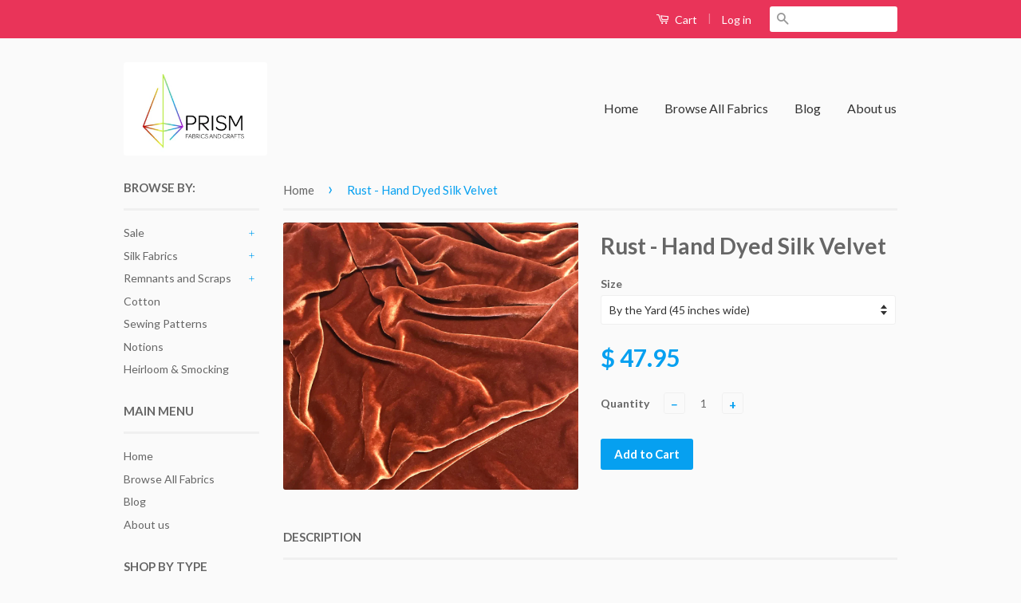

--- FILE ---
content_type: text/html; charset=utf-8
request_url: https://prismsilks.com/products/rust-hand-dyed-silk-velvet
body_size: 16108
content:
<!doctype html>
<!--[if lt IE 7]><html class="no-js lt-ie9 lt-ie8 lt-ie7" lang="en"> <![endif]-->
<!--[if IE 7]><html class="no-js lt-ie9 lt-ie8" lang="en"> <![endif]-->
<!--[if IE 8]><html class="no-js lt-ie9" lang="en"> <![endif]-->
<!--[if IE 9 ]><html class="ie9 no-js"> <![endif]-->
<!--[if (gt IE 9)|!(IE)]><!--> <html class="no-js"> <!--<![endif]-->
<head>

  <!-- Basic page needs ================================================== -->
  <meta charset="utf-8">
  <meta http-equiv="X-UA-Compatible" content="IE=edge,chrome=1">

  
  <link rel="shortcut icon" href="//prismsilks.com/cdn/shop/t/2/assets/favicon.png?v=176588392441246489111458830986" type="image/png" />
  

  <!-- Title and description ================================================== -->
  <title>
  Rust - Hand Dyed Silk Velvet &ndash; Prism Fabrics &amp; Crafts
  </title>

  
  <meta name="description" content="This is our luscious silk/rayon velvet fabric. Please feel free to reach out if you have any questions!">
  

  <!-- Social Meta Tags ================================================== -->
  

  <meta property="og:type" content="product">
  <meta property="og:title" content="Rust - Hand Dyed Silk Velvet">
  <meta property="og:url" content="https://prismsilks.com/products/rust-hand-dyed-silk-velvet">
  
  <meta property="og:image" content="http://prismsilks.com/cdn/shop/products/IMG_9916_grande.jpg?v=1538280057">
  <meta property="og:image:secure_url" content="https://prismsilks.com/cdn/shop/products/IMG_9916_grande.jpg?v=1538280057">
  
  <meta property="og:price:amount" content="12.50">
  <meta property="og:price:currency" content="USD">


  <meta property="og:description" content="This is our luscious silk/rayon velvet fabric. Please feel free to reach out if you have any questions!">

<meta property="og:site_name" content="Prism Fabrics &amp; Crafts">



<meta name="twitter:card" content="summary">


  <meta name="twitter:site" content="@prismsilks">



  <meta name="twitter:title" content="Rust - Hand Dyed Silk Velvet">
  <meta name="twitter:description" content="This is our luscious silk/rayon velvet fabric.

Please feel free to reach out if you have any questions!">
  <meta name="twitter:image" content="https://prismsilks.com/cdn/shop/products/IMG_9916_medium.jpg?v=1538280057">
  <meta name="twitter:image:width" content="240">
  <meta name="twitter:image:height" content="240">



  <!-- Helpers ================================================== -->
  <link rel="canonical" href="https://prismsilks.com/products/rust-hand-dyed-silk-velvet">
  <meta name="viewport" content="width=device-width,initial-scale=1">
  <meta name="theme-color" content="#06a0f0">

  
  <!-- Ajaxify Cart Plugin ================================================== -->
  <link href="//prismsilks.com/cdn/shop/t/2/assets/ajaxify.scss.css?v=97551169940261746461511054703" rel="stylesheet" type="text/css" media="all" />
  

  <!-- CSS ================================================== -->
  <link href="//prismsilks.com/cdn/shop/t/2/assets/timber.scss.css?v=86637532346994016091705685259" rel="stylesheet" type="text/css" media="all" />
  <link href="//prismsilks.com/cdn/shop/t/2/assets/theme.scss.css?v=2309693104036421201705685259" rel="stylesheet" type="text/css" media="all" />

  
  
  
  <link href="//fonts.googleapis.com/css?family=Lato:400,700" rel="stylesheet" type="text/css" media="all" />


  



  <!-- Header hook for plugins ================================================== -->
  <script>window.performance && window.performance.mark && window.performance.mark('shopify.content_for_header.start');</script><meta id="shopify-digital-wallet" name="shopify-digital-wallet" content="/11108660/digital_wallets/dialog">
<meta name="shopify-checkout-api-token" content="ac8d5e66b10957b030eb82aef7709819">
<meta id="in-context-paypal-metadata" data-shop-id="11108660" data-venmo-supported="false" data-environment="production" data-locale="en_US" data-paypal-v4="true" data-currency="USD">
<link rel="alternate" type="application/json+oembed" href="https://prismsilks.com/products/rust-hand-dyed-silk-velvet.oembed">
<script async="async" src="/checkouts/internal/preloads.js?locale=en-US"></script>
<link rel="preconnect" href="https://shop.app" crossorigin="anonymous">
<script async="async" src="https://shop.app/checkouts/internal/preloads.js?locale=en-US&shop_id=11108660" crossorigin="anonymous"></script>
<script id="apple-pay-shop-capabilities" type="application/json">{"shopId":11108660,"countryCode":"US","currencyCode":"USD","merchantCapabilities":["supports3DS"],"merchantId":"gid:\/\/shopify\/Shop\/11108660","merchantName":"Prism Fabrics \u0026 Crafts","requiredBillingContactFields":["postalAddress","email"],"requiredShippingContactFields":["postalAddress","email"],"shippingType":"shipping","supportedNetworks":["visa","masterCard","amex","discover","elo","jcb"],"total":{"type":"pending","label":"Prism Fabrics \u0026 Crafts","amount":"1.00"},"shopifyPaymentsEnabled":true,"supportsSubscriptions":true}</script>
<script id="shopify-features" type="application/json">{"accessToken":"ac8d5e66b10957b030eb82aef7709819","betas":["rich-media-storefront-analytics"],"domain":"prismsilks.com","predictiveSearch":true,"shopId":11108660,"locale":"en"}</script>
<script>var Shopify = Shopify || {};
Shopify.shop = "prism-silks.myshopify.com";
Shopify.locale = "en";
Shopify.currency = {"active":"USD","rate":"1.0"};
Shopify.country = "US";
Shopify.theme = {"name":"Classic","id":82195462,"schema_name":null,"schema_version":null,"theme_store_id":721,"role":"main"};
Shopify.theme.handle = "null";
Shopify.theme.style = {"id":null,"handle":null};
Shopify.cdnHost = "prismsilks.com/cdn";
Shopify.routes = Shopify.routes || {};
Shopify.routes.root = "/";</script>
<script type="module">!function(o){(o.Shopify=o.Shopify||{}).modules=!0}(window);</script>
<script>!function(o){function n(){var o=[];function n(){o.push(Array.prototype.slice.apply(arguments))}return n.q=o,n}var t=o.Shopify=o.Shopify||{};t.loadFeatures=n(),t.autoloadFeatures=n()}(window);</script>
<script>
  window.ShopifyPay = window.ShopifyPay || {};
  window.ShopifyPay.apiHost = "shop.app\/pay";
  window.ShopifyPay.redirectState = null;
</script>
<script id="shop-js-analytics" type="application/json">{"pageType":"product"}</script>
<script defer="defer" async type="module" src="//prismsilks.com/cdn/shopifycloud/shop-js/modules/v2/client.init-shop-cart-sync_C5BV16lS.en.esm.js"></script>
<script defer="defer" async type="module" src="//prismsilks.com/cdn/shopifycloud/shop-js/modules/v2/chunk.common_CygWptCX.esm.js"></script>
<script type="module">
  await import("//prismsilks.com/cdn/shopifycloud/shop-js/modules/v2/client.init-shop-cart-sync_C5BV16lS.en.esm.js");
await import("//prismsilks.com/cdn/shopifycloud/shop-js/modules/v2/chunk.common_CygWptCX.esm.js");

  window.Shopify.SignInWithShop?.initShopCartSync?.({"fedCMEnabled":true,"windoidEnabled":true});

</script>
<script>
  window.Shopify = window.Shopify || {};
  if (!window.Shopify.featureAssets) window.Shopify.featureAssets = {};
  window.Shopify.featureAssets['shop-js'] = {"shop-cart-sync":["modules/v2/client.shop-cart-sync_ZFArdW7E.en.esm.js","modules/v2/chunk.common_CygWptCX.esm.js"],"init-fed-cm":["modules/v2/client.init-fed-cm_CmiC4vf6.en.esm.js","modules/v2/chunk.common_CygWptCX.esm.js"],"shop-button":["modules/v2/client.shop-button_tlx5R9nI.en.esm.js","modules/v2/chunk.common_CygWptCX.esm.js"],"shop-cash-offers":["modules/v2/client.shop-cash-offers_DOA2yAJr.en.esm.js","modules/v2/chunk.common_CygWptCX.esm.js","modules/v2/chunk.modal_D71HUcav.esm.js"],"init-windoid":["modules/v2/client.init-windoid_sURxWdc1.en.esm.js","modules/v2/chunk.common_CygWptCX.esm.js"],"shop-toast-manager":["modules/v2/client.shop-toast-manager_ClPi3nE9.en.esm.js","modules/v2/chunk.common_CygWptCX.esm.js"],"init-shop-email-lookup-coordinator":["modules/v2/client.init-shop-email-lookup-coordinator_B8hsDcYM.en.esm.js","modules/v2/chunk.common_CygWptCX.esm.js"],"init-shop-cart-sync":["modules/v2/client.init-shop-cart-sync_C5BV16lS.en.esm.js","modules/v2/chunk.common_CygWptCX.esm.js"],"avatar":["modules/v2/client.avatar_BTnouDA3.en.esm.js"],"pay-button":["modules/v2/client.pay-button_FdsNuTd3.en.esm.js","modules/v2/chunk.common_CygWptCX.esm.js"],"init-customer-accounts":["modules/v2/client.init-customer-accounts_DxDtT_ad.en.esm.js","modules/v2/client.shop-login-button_C5VAVYt1.en.esm.js","modules/v2/chunk.common_CygWptCX.esm.js","modules/v2/chunk.modal_D71HUcav.esm.js"],"init-shop-for-new-customer-accounts":["modules/v2/client.init-shop-for-new-customer-accounts_ChsxoAhi.en.esm.js","modules/v2/client.shop-login-button_C5VAVYt1.en.esm.js","modules/v2/chunk.common_CygWptCX.esm.js","modules/v2/chunk.modal_D71HUcav.esm.js"],"shop-login-button":["modules/v2/client.shop-login-button_C5VAVYt1.en.esm.js","modules/v2/chunk.common_CygWptCX.esm.js","modules/v2/chunk.modal_D71HUcav.esm.js"],"init-customer-accounts-sign-up":["modules/v2/client.init-customer-accounts-sign-up_CPSyQ0Tj.en.esm.js","modules/v2/client.shop-login-button_C5VAVYt1.en.esm.js","modules/v2/chunk.common_CygWptCX.esm.js","modules/v2/chunk.modal_D71HUcav.esm.js"],"shop-follow-button":["modules/v2/client.shop-follow-button_Cva4Ekp9.en.esm.js","modules/v2/chunk.common_CygWptCX.esm.js","modules/v2/chunk.modal_D71HUcav.esm.js"],"checkout-modal":["modules/v2/client.checkout-modal_BPM8l0SH.en.esm.js","modules/v2/chunk.common_CygWptCX.esm.js","modules/v2/chunk.modal_D71HUcav.esm.js"],"lead-capture":["modules/v2/client.lead-capture_Bi8yE_yS.en.esm.js","modules/v2/chunk.common_CygWptCX.esm.js","modules/v2/chunk.modal_D71HUcav.esm.js"],"shop-login":["modules/v2/client.shop-login_D6lNrXab.en.esm.js","modules/v2/chunk.common_CygWptCX.esm.js","modules/v2/chunk.modal_D71HUcav.esm.js"],"payment-terms":["modules/v2/client.payment-terms_CZxnsJam.en.esm.js","modules/v2/chunk.common_CygWptCX.esm.js","modules/v2/chunk.modal_D71HUcav.esm.js"]};
</script>
<script>(function() {
  var isLoaded = false;
  function asyncLoad() {
    if (isLoaded) return;
    isLoaded = true;
    var urls = ["https:\/\/cdn.sesami.co\/shopify.js?shop=prism-silks.myshopify.com","https:\/\/chimpstatic.com\/mcjs-connected\/js\/users\/b24d81f7df05c2eac513d7f50\/138ff535694f91d7a83820fcf.js?shop=prism-silks.myshopify.com"];
    for (var i = 0; i < urls.length; i++) {
      var s = document.createElement('script');
      s.type = 'text/javascript';
      s.async = true;
      s.src = urls[i];
      var x = document.getElementsByTagName('script')[0];
      x.parentNode.insertBefore(s, x);
    }
  };
  if(window.attachEvent) {
    window.attachEvent('onload', asyncLoad);
  } else {
    window.addEventListener('load', asyncLoad, false);
  }
})();</script>
<script id="__st">var __st={"a":11108660,"offset":-28800,"reqid":"b6c62b16-818b-472c-9e6c-00b9a614f484-1768834290","pageurl":"prismsilks.com\/products\/rust-hand-dyed-silk-velvet","u":"9aea026d64ef","p":"product","rtyp":"product","rid":1294625538119};</script>
<script>window.ShopifyPaypalV4VisibilityTracking = true;</script>
<script id="captcha-bootstrap">!function(){'use strict';const t='contact',e='account',n='new_comment',o=[[t,t],['blogs',n],['comments',n],[t,'customer']],c=[[e,'customer_login'],[e,'guest_login'],[e,'recover_customer_password'],[e,'create_customer']],r=t=>t.map((([t,e])=>`form[action*='/${t}']:not([data-nocaptcha='true']) input[name='form_type'][value='${e}']`)).join(','),a=t=>()=>t?[...document.querySelectorAll(t)].map((t=>t.form)):[];function s(){const t=[...o],e=r(t);return a(e)}const i='password',u='form_key',d=['recaptcha-v3-token','g-recaptcha-response','h-captcha-response',i],f=()=>{try{return window.sessionStorage}catch{return}},m='__shopify_v',_=t=>t.elements[u];function p(t,e,n=!1){try{const o=window.sessionStorage,c=JSON.parse(o.getItem(e)),{data:r}=function(t){const{data:e,action:n}=t;return t[m]||n?{data:e,action:n}:{data:t,action:n}}(c);for(const[e,n]of Object.entries(r))t.elements[e]&&(t.elements[e].value=n);n&&o.removeItem(e)}catch(o){console.error('form repopulation failed',{error:o})}}const l='form_type',E='cptcha';function T(t){t.dataset[E]=!0}const w=window,h=w.document,L='Shopify',v='ce_forms',y='captcha';let A=!1;((t,e)=>{const n=(g='f06e6c50-85a8-45c8-87d0-21a2b65856fe',I='https://cdn.shopify.com/shopifycloud/storefront-forms-hcaptcha/ce_storefront_forms_captcha_hcaptcha.v1.5.2.iife.js',D={infoText:'Protected by hCaptcha',privacyText:'Privacy',termsText:'Terms'},(t,e,n)=>{const o=w[L][v],c=o.bindForm;if(c)return c(t,g,e,D).then(n);var r;o.q.push([[t,g,e,D],n]),r=I,A||(h.body.append(Object.assign(h.createElement('script'),{id:'captcha-provider',async:!0,src:r})),A=!0)});var g,I,D;w[L]=w[L]||{},w[L][v]=w[L][v]||{},w[L][v].q=[],w[L][y]=w[L][y]||{},w[L][y].protect=function(t,e){n(t,void 0,e),T(t)},Object.freeze(w[L][y]),function(t,e,n,w,h,L){const[v,y,A,g]=function(t,e,n){const i=e?o:[],u=t?c:[],d=[...i,...u],f=r(d),m=r(i),_=r(d.filter((([t,e])=>n.includes(e))));return[a(f),a(m),a(_),s()]}(w,h,L),I=t=>{const e=t.target;return e instanceof HTMLFormElement?e:e&&e.form},D=t=>v().includes(t);t.addEventListener('submit',(t=>{const e=I(t);if(!e)return;const n=D(e)&&!e.dataset.hcaptchaBound&&!e.dataset.recaptchaBound,o=_(e),c=g().includes(e)&&(!o||!o.value);(n||c)&&t.preventDefault(),c&&!n&&(function(t){try{if(!f())return;!function(t){const e=f();if(!e)return;const n=_(t);if(!n)return;const o=n.value;o&&e.removeItem(o)}(t);const e=Array.from(Array(32),(()=>Math.random().toString(36)[2])).join('');!function(t,e){_(t)||t.append(Object.assign(document.createElement('input'),{type:'hidden',name:u})),t.elements[u].value=e}(t,e),function(t,e){const n=f();if(!n)return;const o=[...t.querySelectorAll(`input[type='${i}']`)].map((({name:t})=>t)),c=[...d,...o],r={};for(const[a,s]of new FormData(t).entries())c.includes(a)||(r[a]=s);n.setItem(e,JSON.stringify({[m]:1,action:t.action,data:r}))}(t,e)}catch(e){console.error('failed to persist form',e)}}(e),e.submit())}));const S=(t,e)=>{t&&!t.dataset[E]&&(n(t,e.some((e=>e===t))),T(t))};for(const o of['focusin','change'])t.addEventListener(o,(t=>{const e=I(t);D(e)&&S(e,y())}));const B=e.get('form_key'),M=e.get(l),P=B&&M;t.addEventListener('DOMContentLoaded',(()=>{const t=y();if(P)for(const e of t)e.elements[l].value===M&&p(e,B);[...new Set([...A(),...v().filter((t=>'true'===t.dataset.shopifyCaptcha))])].forEach((e=>S(e,t)))}))}(h,new URLSearchParams(w.location.search),n,t,e,['guest_login'])})(!0,!0)}();</script>
<script integrity="sha256-4kQ18oKyAcykRKYeNunJcIwy7WH5gtpwJnB7kiuLZ1E=" data-source-attribution="shopify.loadfeatures" defer="defer" src="//prismsilks.com/cdn/shopifycloud/storefront/assets/storefront/load_feature-a0a9edcb.js" crossorigin="anonymous"></script>
<script crossorigin="anonymous" defer="defer" src="//prismsilks.com/cdn/shopifycloud/storefront/assets/shopify_pay/storefront-65b4c6d7.js?v=20250812"></script>
<script data-source-attribution="shopify.dynamic_checkout.dynamic.init">var Shopify=Shopify||{};Shopify.PaymentButton=Shopify.PaymentButton||{isStorefrontPortableWallets:!0,init:function(){window.Shopify.PaymentButton.init=function(){};var t=document.createElement("script");t.src="https://prismsilks.com/cdn/shopifycloud/portable-wallets/latest/portable-wallets.en.js",t.type="module",document.head.appendChild(t)}};
</script>
<script data-source-attribution="shopify.dynamic_checkout.buyer_consent">
  function portableWalletsHideBuyerConsent(e){var t=document.getElementById("shopify-buyer-consent"),n=document.getElementById("shopify-subscription-policy-button");t&&n&&(t.classList.add("hidden"),t.setAttribute("aria-hidden","true"),n.removeEventListener("click",e))}function portableWalletsShowBuyerConsent(e){var t=document.getElementById("shopify-buyer-consent"),n=document.getElementById("shopify-subscription-policy-button");t&&n&&(t.classList.remove("hidden"),t.removeAttribute("aria-hidden"),n.addEventListener("click",e))}window.Shopify?.PaymentButton&&(window.Shopify.PaymentButton.hideBuyerConsent=portableWalletsHideBuyerConsent,window.Shopify.PaymentButton.showBuyerConsent=portableWalletsShowBuyerConsent);
</script>
<script data-source-attribution="shopify.dynamic_checkout.cart.bootstrap">document.addEventListener("DOMContentLoaded",(function(){function t(){return document.querySelector("shopify-accelerated-checkout-cart, shopify-accelerated-checkout")}if(t())Shopify.PaymentButton.init();else{new MutationObserver((function(e,n){t()&&(Shopify.PaymentButton.init(),n.disconnect())})).observe(document.body,{childList:!0,subtree:!0})}}));
</script>
<link id="shopify-accelerated-checkout-styles" rel="stylesheet" media="screen" href="https://prismsilks.com/cdn/shopifycloud/portable-wallets/latest/accelerated-checkout-backwards-compat.css" crossorigin="anonymous">
<style id="shopify-accelerated-checkout-cart">
        #shopify-buyer-consent {
  margin-top: 1em;
  display: inline-block;
  width: 100%;
}

#shopify-buyer-consent.hidden {
  display: none;
}

#shopify-subscription-policy-button {
  background: none;
  border: none;
  padding: 0;
  text-decoration: underline;
  font-size: inherit;
  cursor: pointer;
}

#shopify-subscription-policy-button::before {
  box-shadow: none;
}

      </style>

<script>window.performance && window.performance.mark && window.performance.mark('shopify.content_for_header.end');</script>

  

<!--[if lt IE 9]>
<script src="//cdnjs.cloudflare.com/ajax/libs/html5shiv/3.7.2/html5shiv.min.js" type="text/javascript"></script>
<script src="//prismsilks.com/cdn/shop/t/2/assets/respond.min.js?v=52248677837542619231451607627" type="text/javascript"></script>
<link href="//prismsilks.com/cdn/shop/t/2/assets/respond-proxy.html" id="respond-proxy" rel="respond-proxy" />
<link href="//prismsilks.com/search?q=dd4f6fd1c06bafa118297e1303e9c78c" id="respond-redirect" rel="respond-redirect" />
<script src="//prismsilks.com/search?q=dd4f6fd1c06bafa118297e1303e9c78c" type="text/javascript"></script>
<![endif]-->



  <script src="//ajax.googleapis.com/ajax/libs/jquery/1.11.0/jquery.min.js" type="text/javascript"></script>
  <script src="//prismsilks.com/cdn/shop/t/2/assets/modernizr.min.js?v=26620055551102246001451607626" type="text/javascript"></script>

  
  

<link href="https://monorail-edge.shopifysvc.com" rel="dns-prefetch">
<script>(function(){if ("sendBeacon" in navigator && "performance" in window) {try {var session_token_from_headers = performance.getEntriesByType('navigation')[0].serverTiming.find(x => x.name == '_s').description;} catch {var session_token_from_headers = undefined;}var session_cookie_matches = document.cookie.match(/_shopify_s=([^;]*)/);var session_token_from_cookie = session_cookie_matches && session_cookie_matches.length === 2 ? session_cookie_matches[1] : "";var session_token = session_token_from_headers || session_token_from_cookie || "";function handle_abandonment_event(e) {var entries = performance.getEntries().filter(function(entry) {return /monorail-edge.shopifysvc.com/.test(entry.name);});if (!window.abandonment_tracked && entries.length === 0) {window.abandonment_tracked = true;var currentMs = Date.now();var navigation_start = performance.timing.navigationStart;var payload = {shop_id: 11108660,url: window.location.href,navigation_start,duration: currentMs - navigation_start,session_token,page_type: "product"};window.navigator.sendBeacon("https://monorail-edge.shopifysvc.com/v1/produce", JSON.stringify({schema_id: "online_store_buyer_site_abandonment/1.1",payload: payload,metadata: {event_created_at_ms: currentMs,event_sent_at_ms: currentMs}}));}}window.addEventListener('pagehide', handle_abandonment_event);}}());</script>
<script id="web-pixels-manager-setup">(function e(e,d,r,n,o){if(void 0===o&&(o={}),!Boolean(null===(a=null===(i=window.Shopify)||void 0===i?void 0:i.analytics)||void 0===a?void 0:a.replayQueue)){var i,a;window.Shopify=window.Shopify||{};var t=window.Shopify;t.analytics=t.analytics||{};var s=t.analytics;s.replayQueue=[],s.publish=function(e,d,r){return s.replayQueue.push([e,d,r]),!0};try{self.performance.mark("wpm:start")}catch(e){}var l=function(){var e={modern:/Edge?\/(1{2}[4-9]|1[2-9]\d|[2-9]\d{2}|\d{4,})\.\d+(\.\d+|)|Firefox\/(1{2}[4-9]|1[2-9]\d|[2-9]\d{2}|\d{4,})\.\d+(\.\d+|)|Chrom(ium|e)\/(9{2}|\d{3,})\.\d+(\.\d+|)|(Maci|X1{2}).+ Version\/(15\.\d+|(1[6-9]|[2-9]\d|\d{3,})\.\d+)([,.]\d+|)( \(\w+\)|)( Mobile\/\w+|) Safari\/|Chrome.+OPR\/(9{2}|\d{3,})\.\d+\.\d+|(CPU[ +]OS|iPhone[ +]OS|CPU[ +]iPhone|CPU IPhone OS|CPU iPad OS)[ +]+(15[._]\d+|(1[6-9]|[2-9]\d|\d{3,})[._]\d+)([._]\d+|)|Android:?[ /-](13[3-9]|1[4-9]\d|[2-9]\d{2}|\d{4,})(\.\d+|)(\.\d+|)|Android.+Firefox\/(13[5-9]|1[4-9]\d|[2-9]\d{2}|\d{4,})\.\d+(\.\d+|)|Android.+Chrom(ium|e)\/(13[3-9]|1[4-9]\d|[2-9]\d{2}|\d{4,})\.\d+(\.\d+|)|SamsungBrowser\/([2-9]\d|\d{3,})\.\d+/,legacy:/Edge?\/(1[6-9]|[2-9]\d|\d{3,})\.\d+(\.\d+|)|Firefox\/(5[4-9]|[6-9]\d|\d{3,})\.\d+(\.\d+|)|Chrom(ium|e)\/(5[1-9]|[6-9]\d|\d{3,})\.\d+(\.\d+|)([\d.]+$|.*Safari\/(?![\d.]+ Edge\/[\d.]+$))|(Maci|X1{2}).+ Version\/(10\.\d+|(1[1-9]|[2-9]\d|\d{3,})\.\d+)([,.]\d+|)( \(\w+\)|)( Mobile\/\w+|) Safari\/|Chrome.+OPR\/(3[89]|[4-9]\d|\d{3,})\.\d+\.\d+|(CPU[ +]OS|iPhone[ +]OS|CPU[ +]iPhone|CPU IPhone OS|CPU iPad OS)[ +]+(10[._]\d+|(1[1-9]|[2-9]\d|\d{3,})[._]\d+)([._]\d+|)|Android:?[ /-](13[3-9]|1[4-9]\d|[2-9]\d{2}|\d{4,})(\.\d+|)(\.\d+|)|Mobile Safari.+OPR\/([89]\d|\d{3,})\.\d+\.\d+|Android.+Firefox\/(13[5-9]|1[4-9]\d|[2-9]\d{2}|\d{4,})\.\d+(\.\d+|)|Android.+Chrom(ium|e)\/(13[3-9]|1[4-9]\d|[2-9]\d{2}|\d{4,})\.\d+(\.\d+|)|Android.+(UC? ?Browser|UCWEB|U3)[ /]?(15\.([5-9]|\d{2,})|(1[6-9]|[2-9]\d|\d{3,})\.\d+)\.\d+|SamsungBrowser\/(5\.\d+|([6-9]|\d{2,})\.\d+)|Android.+MQ{2}Browser\/(14(\.(9|\d{2,})|)|(1[5-9]|[2-9]\d|\d{3,})(\.\d+|))(\.\d+|)|K[Aa][Ii]OS\/(3\.\d+|([4-9]|\d{2,})\.\d+)(\.\d+|)/},d=e.modern,r=e.legacy,n=navigator.userAgent;return n.match(d)?"modern":n.match(r)?"legacy":"unknown"}(),u="modern"===l?"modern":"legacy",c=(null!=n?n:{modern:"",legacy:""})[u],f=function(e){return[e.baseUrl,"/wpm","/b",e.hashVersion,"modern"===e.buildTarget?"m":"l",".js"].join("")}({baseUrl:d,hashVersion:r,buildTarget:u}),m=function(e){var d=e.version,r=e.bundleTarget,n=e.surface,o=e.pageUrl,i=e.monorailEndpoint;return{emit:function(e){var a=e.status,t=e.errorMsg,s=(new Date).getTime(),l=JSON.stringify({metadata:{event_sent_at_ms:s},events:[{schema_id:"web_pixels_manager_load/3.1",payload:{version:d,bundle_target:r,page_url:o,status:a,surface:n,error_msg:t},metadata:{event_created_at_ms:s}}]});if(!i)return console&&console.warn&&console.warn("[Web Pixels Manager] No Monorail endpoint provided, skipping logging."),!1;try{return self.navigator.sendBeacon.bind(self.navigator)(i,l)}catch(e){}var u=new XMLHttpRequest;try{return u.open("POST",i,!0),u.setRequestHeader("Content-Type","text/plain"),u.send(l),!0}catch(e){return console&&console.warn&&console.warn("[Web Pixels Manager] Got an unhandled error while logging to Monorail."),!1}}}}({version:r,bundleTarget:l,surface:e.surface,pageUrl:self.location.href,monorailEndpoint:e.monorailEndpoint});try{o.browserTarget=l,function(e){var d=e.src,r=e.async,n=void 0===r||r,o=e.onload,i=e.onerror,a=e.sri,t=e.scriptDataAttributes,s=void 0===t?{}:t,l=document.createElement("script"),u=document.querySelector("head"),c=document.querySelector("body");if(l.async=n,l.src=d,a&&(l.integrity=a,l.crossOrigin="anonymous"),s)for(var f in s)if(Object.prototype.hasOwnProperty.call(s,f))try{l.dataset[f]=s[f]}catch(e){}if(o&&l.addEventListener("load",o),i&&l.addEventListener("error",i),u)u.appendChild(l);else{if(!c)throw new Error("Did not find a head or body element to append the script");c.appendChild(l)}}({src:f,async:!0,onload:function(){if(!function(){var e,d;return Boolean(null===(d=null===(e=window.Shopify)||void 0===e?void 0:e.analytics)||void 0===d?void 0:d.initialized)}()){var d=window.webPixelsManager.init(e)||void 0;if(d){var r=window.Shopify.analytics;r.replayQueue.forEach((function(e){var r=e[0],n=e[1],o=e[2];d.publishCustomEvent(r,n,o)})),r.replayQueue=[],r.publish=d.publishCustomEvent,r.visitor=d.visitor,r.initialized=!0}}},onerror:function(){return m.emit({status:"failed",errorMsg:"".concat(f," has failed to load")})},sri:function(e){var d=/^sha384-[A-Za-z0-9+/=]+$/;return"string"==typeof e&&d.test(e)}(c)?c:"",scriptDataAttributes:o}),m.emit({status:"loading"})}catch(e){m.emit({status:"failed",errorMsg:(null==e?void 0:e.message)||"Unknown error"})}}})({shopId: 11108660,storefrontBaseUrl: "https://prismsilks.com",extensionsBaseUrl: "https://extensions.shopifycdn.com/cdn/shopifycloud/web-pixels-manager",monorailEndpoint: "https://monorail-edge.shopifysvc.com/unstable/produce_batch",surface: "storefront-renderer",enabledBetaFlags: ["2dca8a86"],webPixelsConfigList: [{"id":"shopify-app-pixel","configuration":"{}","eventPayloadVersion":"v1","runtimeContext":"STRICT","scriptVersion":"0450","apiClientId":"shopify-pixel","type":"APP","privacyPurposes":["ANALYTICS","MARKETING"]},{"id":"shopify-custom-pixel","eventPayloadVersion":"v1","runtimeContext":"LAX","scriptVersion":"0450","apiClientId":"shopify-pixel","type":"CUSTOM","privacyPurposes":["ANALYTICS","MARKETING"]}],isMerchantRequest: false,initData: {"shop":{"name":"Prism Fabrics \u0026 Crafts","paymentSettings":{"currencyCode":"USD"},"myshopifyDomain":"prism-silks.myshopify.com","countryCode":"US","storefrontUrl":"https:\/\/prismsilks.com"},"customer":null,"cart":null,"checkout":null,"productVariants":[{"price":{"amount":47.95,"currencyCode":"USD"},"product":{"title":"Rust - Hand Dyed Silk Velvet","vendor":"n\/a","id":"1294625538119","untranslatedTitle":"Rust - Hand Dyed Silk Velvet","url":"\/products\/rust-hand-dyed-silk-velvet","type":"Fabric"},"id":"12096309624903","image":{"src":"\/\/prismsilks.com\/cdn\/shop\/products\/IMG_9916.jpg?v=1538280057"},"sku":"","title":"By the Yard (45 inches wide)","untranslatedTitle":"By the Yard (45 inches wide)"},{"price":{"amount":25.0,"currencyCode":"USD"},"product":{"title":"Rust - Hand Dyed Silk Velvet","vendor":"n\/a","id":"1294625538119","untranslatedTitle":"Rust - Hand Dyed Silk Velvet","url":"\/products\/rust-hand-dyed-silk-velvet","type":"Fabric"},"id":"12096309657671","image":{"src":"\/\/prismsilks.com\/cdn\/shop\/products\/IMG_9916.jpg?v=1538280057"},"sku":"","title":"1\/2 Yard x 45\"","untranslatedTitle":"1\/2 Yard x 45\""},{"price":{"amount":12.5,"currencyCode":"USD"},"product":{"title":"Rust - Hand Dyed Silk Velvet","vendor":"n\/a","id":"1294625538119","untranslatedTitle":"Rust - Hand Dyed Silk Velvet","url":"\/products\/rust-hand-dyed-silk-velvet","type":"Fabric"},"id":"12096309690439","image":{"src":"\/\/prismsilks.com\/cdn\/shop\/products\/IMG_9916.jpg?v=1538280057"},"sku":"","title":"1\/4 Yard x 45\"","untranslatedTitle":"1\/4 Yard x 45\""}],"purchasingCompany":null},},"https://prismsilks.com/cdn","fcfee988w5aeb613cpc8e4bc33m6693e112",{"modern":"","legacy":""},{"shopId":"11108660","storefrontBaseUrl":"https:\/\/prismsilks.com","extensionBaseUrl":"https:\/\/extensions.shopifycdn.com\/cdn\/shopifycloud\/web-pixels-manager","surface":"storefront-renderer","enabledBetaFlags":"[\"2dca8a86\"]","isMerchantRequest":"false","hashVersion":"fcfee988w5aeb613cpc8e4bc33m6693e112","publish":"custom","events":"[[\"page_viewed\",{}],[\"product_viewed\",{\"productVariant\":{\"price\":{\"amount\":47.95,\"currencyCode\":\"USD\"},\"product\":{\"title\":\"Rust - Hand Dyed Silk Velvet\",\"vendor\":\"n\/a\",\"id\":\"1294625538119\",\"untranslatedTitle\":\"Rust - Hand Dyed Silk Velvet\",\"url\":\"\/products\/rust-hand-dyed-silk-velvet\",\"type\":\"Fabric\"},\"id\":\"12096309624903\",\"image\":{\"src\":\"\/\/prismsilks.com\/cdn\/shop\/products\/IMG_9916.jpg?v=1538280057\"},\"sku\":\"\",\"title\":\"By the Yard (45 inches wide)\",\"untranslatedTitle\":\"By the Yard (45 inches wide)\"}}]]"});</script><script>
  window.ShopifyAnalytics = window.ShopifyAnalytics || {};
  window.ShopifyAnalytics.meta = window.ShopifyAnalytics.meta || {};
  window.ShopifyAnalytics.meta.currency = 'USD';
  var meta = {"product":{"id":1294625538119,"gid":"gid:\/\/shopify\/Product\/1294625538119","vendor":"n\/a","type":"Fabric","handle":"rust-hand-dyed-silk-velvet","variants":[{"id":12096309624903,"price":4795,"name":"Rust - Hand Dyed Silk Velvet - By the Yard (45 inches wide)","public_title":"By the Yard (45 inches wide)","sku":""},{"id":12096309657671,"price":2500,"name":"Rust - Hand Dyed Silk Velvet - 1\/2 Yard x 45\"","public_title":"1\/2 Yard x 45\"","sku":""},{"id":12096309690439,"price":1250,"name":"Rust - Hand Dyed Silk Velvet - 1\/4 Yard x 45\"","public_title":"1\/4 Yard x 45\"","sku":""}],"remote":false},"page":{"pageType":"product","resourceType":"product","resourceId":1294625538119,"requestId":"b6c62b16-818b-472c-9e6c-00b9a614f484-1768834290"}};
  for (var attr in meta) {
    window.ShopifyAnalytics.meta[attr] = meta[attr];
  }
</script>
<script class="analytics">
  (function () {
    var customDocumentWrite = function(content) {
      var jquery = null;

      if (window.jQuery) {
        jquery = window.jQuery;
      } else if (window.Checkout && window.Checkout.$) {
        jquery = window.Checkout.$;
      }

      if (jquery) {
        jquery('body').append(content);
      }
    };

    var hasLoggedConversion = function(token) {
      if (token) {
        return document.cookie.indexOf('loggedConversion=' + token) !== -1;
      }
      return false;
    }

    var setCookieIfConversion = function(token) {
      if (token) {
        var twoMonthsFromNow = new Date(Date.now());
        twoMonthsFromNow.setMonth(twoMonthsFromNow.getMonth() + 2);

        document.cookie = 'loggedConversion=' + token + '; expires=' + twoMonthsFromNow;
      }
    }

    var trekkie = window.ShopifyAnalytics.lib = window.trekkie = window.trekkie || [];
    if (trekkie.integrations) {
      return;
    }
    trekkie.methods = [
      'identify',
      'page',
      'ready',
      'track',
      'trackForm',
      'trackLink'
    ];
    trekkie.factory = function(method) {
      return function() {
        var args = Array.prototype.slice.call(arguments);
        args.unshift(method);
        trekkie.push(args);
        return trekkie;
      };
    };
    for (var i = 0; i < trekkie.methods.length; i++) {
      var key = trekkie.methods[i];
      trekkie[key] = trekkie.factory(key);
    }
    trekkie.load = function(config) {
      trekkie.config = config || {};
      trekkie.config.initialDocumentCookie = document.cookie;
      var first = document.getElementsByTagName('script')[0];
      var script = document.createElement('script');
      script.type = 'text/javascript';
      script.onerror = function(e) {
        var scriptFallback = document.createElement('script');
        scriptFallback.type = 'text/javascript';
        scriptFallback.onerror = function(error) {
                var Monorail = {
      produce: function produce(monorailDomain, schemaId, payload) {
        var currentMs = new Date().getTime();
        var event = {
          schema_id: schemaId,
          payload: payload,
          metadata: {
            event_created_at_ms: currentMs,
            event_sent_at_ms: currentMs
          }
        };
        return Monorail.sendRequest("https://" + monorailDomain + "/v1/produce", JSON.stringify(event));
      },
      sendRequest: function sendRequest(endpointUrl, payload) {
        // Try the sendBeacon API
        if (window && window.navigator && typeof window.navigator.sendBeacon === 'function' && typeof window.Blob === 'function' && !Monorail.isIos12()) {
          var blobData = new window.Blob([payload], {
            type: 'text/plain'
          });

          if (window.navigator.sendBeacon(endpointUrl, blobData)) {
            return true;
          } // sendBeacon was not successful

        } // XHR beacon

        var xhr = new XMLHttpRequest();

        try {
          xhr.open('POST', endpointUrl);
          xhr.setRequestHeader('Content-Type', 'text/plain');
          xhr.send(payload);
        } catch (e) {
          console.log(e);
        }

        return false;
      },
      isIos12: function isIos12() {
        return window.navigator.userAgent.lastIndexOf('iPhone; CPU iPhone OS 12_') !== -1 || window.navigator.userAgent.lastIndexOf('iPad; CPU OS 12_') !== -1;
      }
    };
    Monorail.produce('monorail-edge.shopifysvc.com',
      'trekkie_storefront_load_errors/1.1',
      {shop_id: 11108660,
      theme_id: 82195462,
      app_name: "storefront",
      context_url: window.location.href,
      source_url: "//prismsilks.com/cdn/s/trekkie.storefront.cd680fe47e6c39ca5d5df5f0a32d569bc48c0f27.min.js"});

        };
        scriptFallback.async = true;
        scriptFallback.src = '//prismsilks.com/cdn/s/trekkie.storefront.cd680fe47e6c39ca5d5df5f0a32d569bc48c0f27.min.js';
        first.parentNode.insertBefore(scriptFallback, first);
      };
      script.async = true;
      script.src = '//prismsilks.com/cdn/s/trekkie.storefront.cd680fe47e6c39ca5d5df5f0a32d569bc48c0f27.min.js';
      first.parentNode.insertBefore(script, first);
    };
    trekkie.load(
      {"Trekkie":{"appName":"storefront","development":false,"defaultAttributes":{"shopId":11108660,"isMerchantRequest":null,"themeId":82195462,"themeCityHash":"8785643507618190711","contentLanguage":"en","currency":"USD","eventMetadataId":"83caa467-129e-4ef6-80c6-2ccb78f6001e"},"isServerSideCookieWritingEnabled":true,"monorailRegion":"shop_domain","enabledBetaFlags":["65f19447"]},"Session Attribution":{},"S2S":{"facebookCapiEnabled":false,"source":"trekkie-storefront-renderer","apiClientId":580111}}
    );

    var loaded = false;
    trekkie.ready(function() {
      if (loaded) return;
      loaded = true;

      window.ShopifyAnalytics.lib = window.trekkie;

      var originalDocumentWrite = document.write;
      document.write = customDocumentWrite;
      try { window.ShopifyAnalytics.merchantGoogleAnalytics.call(this); } catch(error) {};
      document.write = originalDocumentWrite;

      window.ShopifyAnalytics.lib.page(null,{"pageType":"product","resourceType":"product","resourceId":1294625538119,"requestId":"b6c62b16-818b-472c-9e6c-00b9a614f484-1768834290","shopifyEmitted":true});

      var match = window.location.pathname.match(/checkouts\/(.+)\/(thank_you|post_purchase)/)
      var token = match? match[1]: undefined;
      if (!hasLoggedConversion(token)) {
        setCookieIfConversion(token);
        window.ShopifyAnalytics.lib.track("Viewed Product",{"currency":"USD","variantId":12096309624903,"productId":1294625538119,"productGid":"gid:\/\/shopify\/Product\/1294625538119","name":"Rust - Hand Dyed Silk Velvet - By the Yard (45 inches wide)","price":"47.95","sku":"","brand":"n\/a","variant":"By the Yard (45 inches wide)","category":"Fabric","nonInteraction":true,"remote":false},undefined,undefined,{"shopifyEmitted":true});
      window.ShopifyAnalytics.lib.track("monorail:\/\/trekkie_storefront_viewed_product\/1.1",{"currency":"USD","variantId":12096309624903,"productId":1294625538119,"productGid":"gid:\/\/shopify\/Product\/1294625538119","name":"Rust - Hand Dyed Silk Velvet - By the Yard (45 inches wide)","price":"47.95","sku":"","brand":"n\/a","variant":"By the Yard (45 inches wide)","category":"Fabric","nonInteraction":true,"remote":false,"referer":"https:\/\/prismsilks.com\/products\/rust-hand-dyed-silk-velvet"});
      }
    });


        var eventsListenerScript = document.createElement('script');
        eventsListenerScript.async = true;
        eventsListenerScript.src = "//prismsilks.com/cdn/shopifycloud/storefront/assets/shop_events_listener-3da45d37.js";
        document.getElementsByTagName('head')[0].appendChild(eventsListenerScript);

})();</script>
<script
  defer
  src="https://prismsilks.com/cdn/shopifycloud/perf-kit/shopify-perf-kit-3.0.4.min.js"
  data-application="storefront-renderer"
  data-shop-id="11108660"
  data-render-region="gcp-us-central1"
  data-page-type="product"
  data-theme-instance-id="82195462"
  data-theme-name=""
  data-theme-version=""
  data-monorail-region="shop_domain"
  data-resource-timing-sampling-rate="10"
  data-shs="true"
  data-shs-beacon="true"
  data-shs-export-with-fetch="true"
  data-shs-logs-sample-rate="1"
  data-shs-beacon-endpoint="https://prismsilks.com/api/collect"
></script>
</head>

<body id="rust-hand-dyed-silk-velvet" class="template-product" >

  <div class="header-bar">
  <div class="wrapper medium-down--hide">
    <div class="large--display-table">
      <div class="header-bar__left large--display-table-cell">
        
      </div>

      <div class="header-bar__right large--display-table-cell">
        <div class="header-bar__module">
          <a href="/cart" class="cart-toggle">
            <span class="icon icon-cart header-bar__cart-icon" aria-hidden="true"></span>
            Cart
            <span class="cart-count header-bar__cart-count hidden-count">0</span>
          </a>
        </div>

        
          <span class="header-bar__sep" aria-hidden="true">|</span>
          <ul class="header-bar__module header-bar__module--list">
            
              <li>
                <a href="/account/login" id="customer_login_link">Log in</a>
              </li>
            
          </ul>
        
        
        
          <div class="header-bar__module header-bar__search">
            


  <form action="/search" method="get" class="header-bar__search-form clearfix" role="search">
    
    <input type="search" name="q" value="" aria-label="Search our store" class="header-bar__search-input">
    <button type="submit" class="btn icon-fallback-text header-bar__search-submit">
      <span class="icon icon-search" aria-hidden="true"></span>
      <span class="fallback-text">Search</span>
    </button>
  </form>


          </div>
        

      </div>
    </div>
  </div>
  <div class="wrapper large--hide">
    <button type="button" class="mobile-nav-trigger" id="MobileNavTrigger">
      <span class="icon icon-hamburger" aria-hidden="true"></span>
      Menu
    </button>
    <a href="/cart" class="cart-toggle mobile-cart-toggle">
      <span class="icon icon-cart header-bar__cart-icon" aria-hidden="true"></span>
      Cart <span class="cart-count hidden-count">0</span>
    </a>
  </div>
  <ul id="MobileNav" class="mobile-nav large--hide">
  
  
  
  <li class="mobile-nav__link" aria-haspopup="true">
    
      <a href="/" class="mobile-nav">
        Home
      </a>
    
  </li>
  
  
  <li class="mobile-nav__link" aria-haspopup="true">
    
      <a href="/collections" class="mobile-nav">
        Browse All Fabrics
      </a>
    
  </li>
  
  
  <li class="mobile-nav__link" aria-haspopup="true">
    
      <a href="/blogs/news" class="mobile-nav">
        Blog
      </a>
    
  </li>
  
  
  <li class="mobile-nav__link" aria-haspopup="true">
    
      <a href="/pages/about-us" class="mobile-nav">
        About us
      </a>
    
  </li>
  
  
    
      
      
      
      
      
        <li class="mobile-nav__link" aria-haspopup="true">
  <a href="#" class="mobile-nav__sublist-trigger">
    Browse by: 
    <span class="icon-fallback-text mobile-nav__sublist-expand">
  <span class="icon icon-plus" aria-hidden="true"></span>
  <span class="fallback-text">+</span>
</span>
<span class="icon-fallback-text mobile-nav__sublist-contract">
  <span class="icon icon-minus" aria-hidden="true"></span>
  <span class="fallback-text">-</span>
</span>
  </a>
  <ul class="mobile-nav__sublist">
  
    
      
      
        <li class="mobile-nav__sublist-link" aria-haspopup="true">
          <a href="https://prismsilks.com/collections/black-friday-sale" class="mobile-nav__sublist-trigger">
            Sale
            <span class="icon-fallback-text mobile-nav__sublist-expand">
  <span class="icon icon-plus" aria-hidden="true"></span>
  <span class="fallback-text">+</span>
</span>
<span class="icon-fallback-text mobile-nav__sublist-contract">
  <span class="icon icon-minus" aria-hidden="true"></span>
  <span class="fallback-text">-</span>
</span>
          </a>
          <ul class="mobile-nav__sublist">
            
              <li class="mobile-nav__sublist-link">
                <a href="https://prismsilks.com/collections/13">$13 Per Yard Silk Sale</a>
              </li>
            
              <li class="mobile-nav__sublist-link">
                <a href="https://prismsilks.com/collections/2-95-per-yard-sale">$2.95 Per Yard Fabric Sale</a>
              </li>
            
          </ul>
        </li>
      
    
  
    
      
      
        <li class="mobile-nav__sublist-link" aria-haspopup="true">
          <a href="https://prismsilks.com/collections/silk-fabrics" class="mobile-nav__sublist-trigger">
            Silk Fabrics
            <span class="icon-fallback-text mobile-nav__sublist-expand">
  <span class="icon icon-plus" aria-hidden="true"></span>
  <span class="fallback-text">+</span>
</span>
<span class="icon-fallback-text mobile-nav__sublist-contract">
  <span class="icon icon-minus" aria-hidden="true"></span>
  <span class="fallback-text">-</span>
</span>
          </a>
          <ul class="mobile-nav__sublist">
            
              <li class="mobile-nav__sublist-link">
                <a href="/collections/velvet">Velvet</a>
              </li>
            
              <li class="mobile-nav__sublist-link">
                <a href="/collections/dupioni">Dupioni</a>
              </li>
            
              <li class="mobile-nav__sublist-link">
                <a href="/collections/taffeta">Taffeta</a>
              </li>
            
              <li class="mobile-nav__sublist-link">
                <a href="/collections/habotai">Habotai</a>
              </li>
            
              <li class="mobile-nav__sublist-link">
                <a href="/collections/jacquard">Jacquard</a>
              </li>
            
              <li class="mobile-nav__sublist-link">
                <a href="/collections/chiffon">Chiffon</a>
              </li>
            
              <li class="mobile-nav__sublist-link">
                <a href="/collections/organza">Organza</a>
              </li>
            
              <li class="mobile-nav__sublist-link">
                <a href="/collections/brocade">Brocade</a>
              </li>
            
              <li class="mobile-nav__sublist-link">
                <a href="/collections/satin">Satin</a>
              </li>
            
              <li class="mobile-nav__sublist-link">
                <a href="/collections/silk-charmeuse">Charmeuse</a>
              </li>
            
              <li class="mobile-nav__sublist-link">
                <a href="/collections/noil">Noil</a>
              </li>
            
              <li class="mobile-nav__sublist-link">
                <a href="/collections/other-silks">Other Silks</a>
              </li>
            
          </ul>
        </li>
      
    
  
    
      
      
        <li class="mobile-nav__sublist-link" aria-haspopup="true">
          <a href="/collections/remnants-and-scraps" class="mobile-nav__sublist-trigger">
            Remnants and Scraps
            <span class="icon-fallback-text mobile-nav__sublist-expand">
  <span class="icon icon-plus" aria-hidden="true"></span>
  <span class="fallback-text">+</span>
</span>
<span class="icon-fallback-text mobile-nav__sublist-contract">
  <span class="icon icon-minus" aria-hidden="true"></span>
  <span class="fallback-text">-</span>
</span>
          </a>
          <ul class="mobile-nav__sublist">
            
              <li class="mobile-nav__sublist-link">
                <a href="/collections/cotton-other-fabric-remnants">Cotton &amp; Other Fabric Remnants</a>
              </li>
            
              <li class="mobile-nav__sublist-link">
                <a href="/collections/leather-sale-pieces-scrap-bags">Leather Sale Pieces &amp; Scrap Bags</a>
              </li>
            
              <li class="mobile-nav__sublist-link">
                <a href="/collections/silk-ribbon-scrap-bags">Silk Ribbon Scrap Bags</a>
              </li>
            
              <li class="mobile-nav__sublist-link">
                <a href="/collections/silk-remnants">Silk Remnants &amp; Scrap Bags</a>
              </li>
            
          </ul>
        </li>
      
    
  
    
      
      
        <li class="mobile-nav__sublist-link">
          <a href="/collections/cotton">Cotton</a>
        </li>
      
    
  
    
      
      
        <li class="mobile-nav__sublist-link">
          <a href="https://prismsilks.com/collections/sewing-patterns">Sewing Patterns</a>
        </li>
      
    
  
    
      
      
        <li class="mobile-nav__sublist-link">
          <a href="/collections/notions">Notions</a>
        </li>
      
    
  
    
      
      
        <li class="mobile-nav__sublist-link">
          <a href="https://prismsilks.com/collections/heirloom-sewing-smocking">Heirloom & Smocking</a>
        </li>
      
    
  
  </ul>
</li>


      
    
      
      
      
      
      
        <li class="mobile-nav__link" aria-haspopup="true">
  <a href="#" class="mobile-nav__sublist-trigger">
    Main menu
    <span class="icon-fallback-text mobile-nav__sublist-expand">
  <span class="icon icon-plus" aria-hidden="true"></span>
  <span class="fallback-text">+</span>
</span>
<span class="icon-fallback-text mobile-nav__sublist-contract">
  <span class="icon icon-minus" aria-hidden="true"></span>
  <span class="fallback-text">-</span>
</span>
  </a>
  <ul class="mobile-nav__sublist">
  
    
      
      
        <li class="mobile-nav__sublist-link">
          <a href="/">Home</a>
        </li>
      
    
  
    
      
      
        <li class="mobile-nav__sublist-link">
          <a href="/collections">Browse All Fabrics</a>
        </li>
      
    
  
    
      
      
        <li class="mobile-nav__sublist-link">
          <a href="/blogs/news">Blog</a>
        </li>
      
    
  
    
      
      
        <li class="mobile-nav__sublist-link">
          <a href="/pages/about-us">About us</a>
        </li>
      
    
  
  </ul>
</li>


      
    
      
      
      
      
      
    
      
      
      
      
      
    
      
      
      
      
      
    
    
    
      
      
      
      <li class="mobile-nav__link" aria-haspopup="true">
  <a href="#" class="mobile-nav__sublist-trigger">
    Shop by Type
    <span class="icon-fallback-text mobile-nav__sublist-expand">
  <span class="icon icon-plus" aria-hidden="true"></span>
  <span class="fallback-text">+</span>
</span>
<span class="icon-fallback-text mobile-nav__sublist-contract">
  <span class="icon icon-minus" aria-hidden="true"></span>
  <span class="fallback-text">-</span>
</span>
  </a>
  <ul class="mobile-nav__sublist">
  
    
      <li class="mobile-nav__sublist-link">
        <a href="/collections/types?q="></a>
      </li>
    
  
    
      <li class="mobile-nav__sublist-link">
        <a href="/collections/types?q=Fabric">Fabric</a>
      </li>
    
  
    
      <li class="mobile-nav__sublist-link">
        <a href="/collections/types?q=Gift%20Card">Gift Card</a>
      </li>
    
  
  </ul>
</li>


    
    
    
  
    
  

  
    
      <li class="mobile-nav__link">
        <a href="/account/login" id="customer_login_link">Log in</a>
      </li>
      
        <li class="mobile-nav__link">
          <a href="/account/register" id="customer_register_link">Create account</a>
        </li>
      
    
  
  
  <li class="mobile-nav__link">
    
      <div class="header-bar__module header-bar__search">
        


  <form action="/search" method="get" class="header-bar__search-form clearfix" role="search">
    
    <input type="search" name="q" value="" aria-label="Search our store" class="header-bar__search-input">
    <button type="submit" class="btn icon-fallback-text header-bar__search-submit">
      <span class="icon icon-search" aria-hidden="true"></span>
      <span class="fallback-text">Search</span>
    </button>
  </form>


      </div>
    
  </li>
  
</ul>

</div>


  <header class="site-header" role="banner">
    <div class="wrapper">

      <div class="grid--full large--display-table">
        <div class="grid__item large--one-third large--display-table-cell">
          
            <div class="h1 site-header__logo large--left" itemscope itemtype="http://schema.org/Organization">
          
            
              <a href="/" itemprop="url">
                <img src="//prismsilks.com/cdn/shop/t/2/assets/logo.png?v=181812996768786869321592706722" alt="Prism Fabrics &amp; Crafts" itemprop="logo">
              </a>
            
          
            </div>
          
          
        </div>
        <div class="grid__item large--two-thirds large--display-table-cell medium-down--hide">
          
<ul class="site-nav" id="AccessibleNav">
  
    
    
    
      <li >
        <a href="/" class="site-nav__link">Home</a>
      </li>
    
  
    
    
    
      <li >
        <a href="/collections" class="site-nav__link">Browse All Fabrics</a>
      </li>
    
  
    
    
    
      <li >
        <a href="/blogs/news" class="site-nav__link">Blog</a>
      </li>
    
  
    
    
    
      <li >
        <a href="/pages/about-us" class="site-nav__link">About us</a>
      </li>
    
  
</ul>

        </div>
      </div>

    </div>
  </header>

  <main class="wrapper main-content" role="main">
    <div class="grid">
      
        <div class="grid__item large--one-fifth medium-down--hide">
          





  
  
  
    <nav class="sidebar-module">
      <div class="section-header">
        <p class="section-header__title h4">Browse by: </p>
      </div>
      <ul class="sidebar-module__list">
        
          
  <li class="sidebar-sublist">
    <div class="sidebar-sublist__trigger-wrap">
      <a href="https://prismsilks.com/collections/black-friday-sale" class="sidebar-sublist__has-dropdown ">
        Sale
      </a>
      <button type="button" class="icon-fallback-text sidebar-sublist__expand">
        <span class="icon icon-plus" aria-hidden="true"></span>
        <span class="fallback-text">+</span>
      </button>
      <button type="button" class="icon-fallback-text sidebar-sublist__contract">
        <span class="icon icon-minus" aria-hidden="true"></span>
        <span class="fallback-text">-</span>
      </button>
    </div>
    <ul class="sidebar-sublist__content">
      
        <li>
          <a href="https://prismsilks.com/collections/13" >$13 Per Yard Silk Sale</a>
        </li>
      
        <li>
          <a href="https://prismsilks.com/collections/2-95-per-yard-sale" >$2.95 Per Yard Fabric Sale</a>
        </li>
      
    </ul>
  </li>


        
          
  <li class="sidebar-sublist">
    <div class="sidebar-sublist__trigger-wrap">
      <a href="https://prismsilks.com/collections/silk-fabrics" class="sidebar-sublist__has-dropdown ">
        Silk Fabrics
      </a>
      <button type="button" class="icon-fallback-text sidebar-sublist__expand">
        <span class="icon icon-plus" aria-hidden="true"></span>
        <span class="fallback-text">+</span>
      </button>
      <button type="button" class="icon-fallback-text sidebar-sublist__contract">
        <span class="icon icon-minus" aria-hidden="true"></span>
        <span class="fallback-text">-</span>
      </button>
    </div>
    <ul class="sidebar-sublist__content">
      
        <li>
          <a href="/collections/velvet" >Velvet</a>
        </li>
      
        <li>
          <a href="/collections/dupioni" >Dupioni</a>
        </li>
      
        <li>
          <a href="/collections/taffeta" >Taffeta</a>
        </li>
      
        <li>
          <a href="/collections/habotai" >Habotai</a>
        </li>
      
        <li>
          <a href="/collections/jacquard" >Jacquard</a>
        </li>
      
        <li>
          <a href="/collections/chiffon" >Chiffon</a>
        </li>
      
        <li>
          <a href="/collections/organza" >Organza</a>
        </li>
      
        <li>
          <a href="/collections/brocade" >Brocade</a>
        </li>
      
        <li>
          <a href="/collections/satin" >Satin</a>
        </li>
      
        <li>
          <a href="/collections/silk-charmeuse" >Charmeuse</a>
        </li>
      
        <li>
          <a href="/collections/noil" >Noil</a>
        </li>
      
        <li>
          <a href="/collections/other-silks" >Other Silks</a>
        </li>
      
    </ul>
  </li>


        
          
  <li class="sidebar-sublist">
    <div class="sidebar-sublist__trigger-wrap">
      <a href="/collections/remnants-and-scraps" class="sidebar-sublist__has-dropdown ">
        Remnants and Scraps
      </a>
      <button type="button" class="icon-fallback-text sidebar-sublist__expand">
        <span class="icon icon-plus" aria-hidden="true"></span>
        <span class="fallback-text">+</span>
      </button>
      <button type="button" class="icon-fallback-text sidebar-sublist__contract">
        <span class="icon icon-minus" aria-hidden="true"></span>
        <span class="fallback-text">-</span>
      </button>
    </div>
    <ul class="sidebar-sublist__content">
      
        <li>
          <a href="/collections/cotton-other-fabric-remnants" >Cotton & Other Fabric Remnants</a>
        </li>
      
        <li>
          <a href="/collections/leather-sale-pieces-scrap-bags" >Leather Sale Pieces & Scrap Bags</a>
        </li>
      
        <li>
          <a href="/collections/silk-ribbon-scrap-bags" >Silk Ribbon Scrap Bags</a>
        </li>
      
        <li>
          <a href="/collections/silk-remnants" >Silk Remnants & Scrap Bags</a>
        </li>
      
    </ul>
  </li>


        
          
  <li>
    <a href="/collections/cotton" class="">Cotton</a>
  </li>


        
          
  <li>
    <a href="https://prismsilks.com/collections/sewing-patterns" class="">Sewing Patterns</a>
  </li>


        
          
  <li>
    <a href="/collections/notions" class="">Notions</a>
  </li>


        
          
  <li>
    <a href="https://prismsilks.com/collections/heirloom-sewing-smocking" class="">Heirloom & Smocking</a>
  </li>


        
      </ul>
    </nav>
  

  
  
  
    <nav class="sidebar-module">
      <div class="section-header">
        <p class="section-header__title h4">Main menu</p>
      </div>
      <ul class="sidebar-module__list">
        
          
  <li>
    <a href="/" class="">Home</a>
  </li>


        
          
  <li>
    <a href="/collections" class="">Browse All Fabrics</a>
  </li>


        
          
  <li>
    <a href="/blogs/news" class="">Blog</a>
  </li>


        
          
  <li>
    <a href="/pages/about-us" class="">About us</a>
  </li>


        
      </ul>
    </nav>
  

  
  
  

  
  
  

  
  
  



  <nav class="sidebar-module">
    <div class="section-header">
      <p class="section-header__title h4">Shop by Type</p>
    </div>
    <ul class="sidebar-module__list">
      
        <li><a href="/collections/types?q="></a></li>

        
      
        <li><a href="/collections/types?q=Fabric">Fabric</a></li>

        
      
        <li><a href="/collections/types?q=Gift%20Card">Gift Card</a></li>

        
      
    </ul>

    
  </nav>








        </div>
        <div class="grid__item large--four-fifths">
          <div itemscope itemtype="http://schema.org/Product">

  <meta itemprop="url" content="https://prismsilks.com/products/rust-hand-dyed-silk-velvet">
  <meta itemprop="image" content="//prismsilks.com/cdn/shop/products/IMG_9916_grande.jpg?v=1538280057">

  <div class="section-header section-header--breadcrumb">
    

<nav class="breadcrumb" role="navigation" aria-label="breadcrumbs">
  <a href="/" title="Back to the frontpage">Home</a>

  

    
    <span aria-hidden="true" class="breadcrumb__sep">&rsaquo;</span>
    <span>Rust - Hand Dyed Silk Velvet</span>

  
</nav>


  </div>

  <div class="product-single">
    <div class="grid product-single__hero">
      <div class="grid__item large--one-half">
        <div class="product-single__photos" id="ProductPhoto">
          
          <img src="//prismsilks.com/cdn/shop/products/IMG_9916_1024x1024.jpg?v=1538280057" alt="Rust - Hand Dyed Silk Velvet" id="ProductPhotoImg" data-zoom="//prismsilks.com/cdn/shop/products/IMG_9916_1024x1024.jpg?v=1538280057">
        </div>
      </div>
      <div class="grid__item large--one-half">
        
        <h1 itemprop="name">Rust - Hand Dyed Silk Velvet</h1>

        <div itemprop="offers" itemscope itemtype="http://schema.org/Offer">
          

          <meta itemprop="priceCurrency" content="USD">
          <link itemprop="availability" href="http://schema.org/InStock">

          <form action="/cart/add" method="post" enctype="multipart/form-data" id="AddToCartForm">
            <select name="id" id="productSelect" class="product-single__variants">
              
                

                  <option  selected="selected"  data-sku="" value="12096309624903">By the Yard (45 inches wide) - $ 47.95 USD</option>

                
              
                

                  <option  data-sku="" value="12096309657671">1/2 Yard x 45" - $ 25.00 USD</option>

                
              
                

                  <option  data-sku="" value="12096309690439">1/4 Yard x 45" - $ 12.50 USD</option>

                
              
            </select>

            <div class="product-single__prices">
              <span id="ProductPrice" class="product-single__price" itemprop="price">
                $ 12.50
              </span>

              
            </div>

            <div class="product-single__quantity">
              <label for="Quantity" class="quantity-selector">Quantity</label>
              <input type="number" id="Quantity" name="quantity" value="1" min="1" class="quantity-selector">
            </div>

            <button type="submit" name="add" id="AddToCart" class="btn">
              <span id="AddToCartText">Add to Cart</span>
            </button>
          </form>
        </div>

      </div>
    </div>

    <div class="grid">
      <div class="grid__item large--one-half">
        
      </div>
    </div>
  </div>

  <hr class="hr--clear hr--small">
  <ul class="inline-list tab-switch__nav section-header">
    <li>
      <a href="#desc" data-link="desc" class="tab-switch__trigger h4 section-header__title">Description</a>
    </li>
    
  </ul>
  <div class="tab-switch__content" data-content="desc">
    <div class="product-description rte" itemprop="description">
      <div>This is our luscious silk/rayon velvet fabric.<br><br>
</div>
<div><strong>Please feel free to reach out if you have any questions!</strong></div>
    </div>
  </div>
  

  
    <hr class="hr--clear hr--small">
    <h4 class="small--text-center">Share this Product</h4>
    



<div class="social-sharing is-clean small--text-center" data-permalink="https://prismsilks.com/products/rust-hand-dyed-silk-velvet">

  
    <a target="_blank" href="//www.facebook.com/sharer.php?u=https://prismsilks.com/products/rust-hand-dyed-silk-velvet" class="share-facebook">
      <span class="icon icon-facebook"></span>
      <span class="share-title">Share</span>
      
        <span class="share-count">0</span>
      
    </a>
  

  
    <a target="_blank" href="//twitter.com/share?text=Rust%20-%20Hand%20Dyed%20Silk%20Velvet&amp;url=https://prismsilks.com/products/rust-hand-dyed-silk-velvet" class="share-twitter">
      <span class="icon icon-twitter"></span>
      <span class="share-title">Tweet</span>
    </a>
  

  

    
      <a target="_blank" href="//pinterest.com/pin/create/button/?url=https://prismsilks.com/products/rust-hand-dyed-silk-velvet&amp;media=http://prismsilks.com/cdn/shop/products/IMG_9916_1024x1024.jpg?v=1538280057&amp;description=Rust%20-%20Hand%20Dyed%20Silk%20Velvet" class="share-pinterest">
        <span class="icon icon-pinterest"></span>
        <span class="share-title">Pin it</span>
        
          <span class="share-count">0</span>
        
      </a>
    

    

  

  

</div>

  

  
    





  <hr class="hr--clear hr--small">
  <div class="section-header section-header--large">
    <h4 class="section-header__title">More from this collection</h4>
  </div>
  <div class="grid-uniform grid-link__container">
    
    
    
      
        
          
          











<div class="grid__item large--one-quarter medium--one-quarter small--one-half">
  <a href="/collections/hand-dyed-velvet/products/alpine-blue-hand-dyed-silk-velvet-45" class="grid-link">
    <span class="grid-link__image grid-link__image--product">
      
      
      <span class="grid-link__image-centered">
        <img src="//prismsilks.com/cdn/shop/products/IMG_0525_d0f3887d-1a4d-418c-8bc8-6153df801b7f_large.jpg?v=1545282740" alt="Alpine Blue  - Hand Dyed Silk Velvet">
      </span>
    </span>
    <p class="grid-link__title">Alpine Blue  - Hand Dyed Silk Velvet</p>
    <p class="grid-link__meta">
      
      From <strong>$ 11.99</strong>
      
      
    </p>
  </a>
</div>

        
      
    
      
        
          
          











<div class="grid__item large--one-quarter medium--one-quarter small--one-half">
  <a href="/collections/hand-dyed-velvet/products/amaranth-hand-dyed-silk-velvet-45" class="grid-link">
    <span class="grid-link__image grid-link__image--product">
      
      
      <span class="grid-link__image-centered">
        <img src="//prismsilks.com/cdn/shop/products/IMG_2875_large.jpg?v=1549000989" alt="Amaranth - Hand Dyed Silk Velvet">
      </span>
    </span>
    <p class="grid-link__title">Amaranth - Hand Dyed Silk Velvet</p>
    <p class="grid-link__meta">
      
      From <strong>$ 12.50</strong>
      
      
    </p>
  </a>
</div>

        
      
    
      
        
          
          











<div class="grid__item large--one-quarter medium--one-quarter small--one-half">
  <a href="/collections/hand-dyed-velvet/products/amethyst-purple-hand-dyed-silk-velvet-45" class="grid-link">
    <span class="grid-link__image grid-link__image--product">
      
      
      <span class="grid-link__image-centered">
        <img src="//prismsilks.com/cdn/shop/products/IMG_9955_large.jpg?v=1538021894" alt="Amethyst Purple  - Hand Dyed Silk Velvet">
      </span>
    </span>
    <p class="grid-link__title">Amethyst Purple  - Hand Dyed Silk Velvet</p>
    <p class="grid-link__meta">
      
      From <strong>$ 12.50</strong>
      
      
    </p>
  </a>
</div>

        
      
    
      
        
          
          











<div class="grid__item large--one-quarter medium--one-quarter small--one-half">
  <a href="/collections/hand-dyed-velvet/products/antique-mauve-hand-dyed-very-plush-silk-velvet" class="grid-link">
    <span class="grid-link__image grid-link__image--product">
      
      
      <span class="grid-link__image-centered">
        <img src="//prismsilks.com/cdn/shop/products/IMG_5842_c2fe9acf-462f-4c9d-afa1-589d91b80d2c_large.jpg?v=1572123379" alt="Antique Mauve - Hand Dyed Very Plush Silk Velvet">
      </span>
    </span>
    <p class="grid-link__title">Antique Mauve - Hand Dyed Very Plush Silk Velvet</p>
    <p class="grid-link__meta">
      
      From <strong>$ 12.50</strong>
      
      
    </p>
  </a>
</div>

        
      
    
      
        
      
    
  </div>


  

</div>

<script src="//prismsilks.com/cdn/shopifycloud/storefront/assets/themes_support/option_selection-b017cd28.js" type="text/javascript"></script>
<script>
  var selectCallback = function(variant, selector) {
    timber.productPage({
      money_format: "$ {{amount}}",
      variant: variant,
      selector: selector,
      translations: {
        add_to_cart : "Add to Cart",
        sold_out : "Sold Out",
        unavailable : "Unavailable"
      }
    });
  };

  jQuery(function($) {
    new Shopify.OptionSelectors('productSelect', {
      product: {"id":1294625538119,"title":"Rust - Hand Dyed Silk Velvet","handle":"rust-hand-dyed-silk-velvet","description":"\u003cdiv\u003eThis is our luscious silk\/rayon velvet fabric.\u003cbr\u003e\u003cbr\u003e\n\u003c\/div\u003e\n\u003cdiv\u003e\u003cstrong\u003ePlease feel free to reach out if you have any questions!\u003c\/strong\u003e\u003c\/div\u003e","published_at":"2015-12-17T16:50:00-08:00","created_at":"2018-04-13T17:55:11-07:00","vendor":"n\/a","type":"Fabric","tags":["by the yard","fat quarter","hand dyed","remnant","rust","velvet"],"price":1250,"price_min":1250,"price_max":4795,"available":true,"price_varies":true,"compare_at_price":0,"compare_at_price_min":0,"compare_at_price_max":0,"compare_at_price_varies":false,"variants":[{"id":12096309624903,"title":"By the Yard (45 inches wide)","option1":"By the Yard (45 inches wide)","option2":null,"option3":null,"sku":"","requires_shipping":true,"taxable":true,"featured_image":{"id":4080883925063,"product_id":1294625538119,"position":1,"created_at":"2018-09-29T21:00:57-07:00","updated_at":"2018-09-29T21:00:57-07:00","alt":null,"width":2496,"height":2262,"src":"\/\/prismsilks.com\/cdn\/shop\/products\/IMG_9916.jpg?v=1538280057","variant_ids":[12096309624903,12096309657671,12096309690439]},"available":true,"name":"Rust - Hand Dyed Silk Velvet - By the Yard (45 inches wide)","public_title":"By the Yard (45 inches wide)","options":["By the Yard (45 inches wide)"],"price":4795,"weight":218,"compare_at_price":0,"inventory_quantity":60,"inventory_management":"shopify","inventory_policy":"deny","barcode":"029263214849","featured_media":{"alt":null,"id":720586670151,"position":1,"preview_image":{"aspect_ratio":1.103,"height":2262,"width":2496,"src":"\/\/prismsilks.com\/cdn\/shop\/products\/IMG_9916.jpg?v=1538280057"}},"requires_selling_plan":false,"selling_plan_allocations":[]},{"id":12096309657671,"title":"1\/2 Yard x 45\"","option1":"1\/2 Yard x 45\"","option2":null,"option3":null,"sku":"","requires_shipping":true,"taxable":true,"featured_image":{"id":4080883925063,"product_id":1294625538119,"position":1,"created_at":"2018-09-29T21:00:57-07:00","updated_at":"2018-09-29T21:00:57-07:00","alt":null,"width":2496,"height":2262,"src":"\/\/prismsilks.com\/cdn\/shop\/products\/IMG_9916.jpg?v=1538280057","variant_ids":[12096309624903,12096309657671,12096309690439]},"available":true,"name":"Rust - Hand Dyed Silk Velvet - 1\/2 Yard x 45\"","public_title":"1\/2 Yard x 45\"","options":["1\/2 Yard x 45\""],"price":2500,"weight":82,"compare_at_price":0,"inventory_quantity":60,"inventory_management":"shopify","inventory_policy":"deny","barcode":"029263214856","featured_media":{"alt":null,"id":720586670151,"position":1,"preview_image":{"aspect_ratio":1.103,"height":2262,"width":2496,"src":"\/\/prismsilks.com\/cdn\/shop\/products\/IMG_9916.jpg?v=1538280057"}},"requires_selling_plan":false,"selling_plan_allocations":[]},{"id":12096309690439,"title":"1\/4 Yard x 45\"","option1":"1\/4 Yard x 45\"","option2":null,"option3":null,"sku":"","requires_shipping":true,"taxable":true,"featured_image":{"id":4080883925063,"product_id":1294625538119,"position":1,"created_at":"2018-09-29T21:00:57-07:00","updated_at":"2018-09-29T21:00:57-07:00","alt":null,"width":2496,"height":2262,"src":"\/\/prismsilks.com\/cdn\/shop\/products\/IMG_9916.jpg?v=1538280057","variant_ids":[12096309624903,12096309657671,12096309690439]},"available":true,"name":"Rust - Hand Dyed Silk Velvet - 1\/4 Yard x 45\"","public_title":"1\/4 Yard x 45\"","options":["1\/4 Yard x 45\""],"price":1250,"weight":59,"compare_at_price":0,"inventory_quantity":60,"inventory_management":"shopify","inventory_policy":"deny","barcode":"029263214863","featured_media":{"alt":null,"id":720586670151,"position":1,"preview_image":{"aspect_ratio":1.103,"height":2262,"width":2496,"src":"\/\/prismsilks.com\/cdn\/shop\/products\/IMG_9916.jpg?v=1538280057"}},"requires_selling_plan":false,"selling_plan_allocations":[]}],"images":["\/\/prismsilks.com\/cdn\/shop\/products\/IMG_9916.jpg?v=1538280057"],"featured_image":"\/\/prismsilks.com\/cdn\/shop\/products\/IMG_9916.jpg?v=1538280057","options":["Size"],"media":[{"alt":null,"id":720586670151,"position":1,"preview_image":{"aspect_ratio":1.103,"height":2262,"width":2496,"src":"\/\/prismsilks.com\/cdn\/shop\/products\/IMG_9916.jpg?v=1538280057"},"aspect_ratio":1.103,"height":2262,"media_type":"image","src":"\/\/prismsilks.com\/cdn\/shop\/products\/IMG_9916.jpg?v=1538280057","width":2496}],"requires_selling_plan":false,"selling_plan_groups":[],"content":"\u003cdiv\u003eThis is our luscious silk\/rayon velvet fabric.\u003cbr\u003e\u003cbr\u003e\n\u003c\/div\u003e\n\u003cdiv\u003e\u003cstrong\u003ePlease feel free to reach out if you have any questions!\u003c\/strong\u003e\u003c\/div\u003e"},
      onVariantSelected: selectCallback,
      enableHistoryState: true
    });

    // Add label if only one product option and it isn't 'Title'. Could be 'Size'.
    
      $('.selector-wrapper:eq(0)').prepend('<label for="productSelect-option-0">Size</label>');
    

    // Hide selectors if we only have 1 variant and its title contains 'Default'.
    
  });
</script>

        </div>
      
    </div>
  </main>

  <footer class="site-footer small--text-center" role="contentinfo">

    <div class="wrapper">

      <div class="grid-uniform ">

        
        
        
        
        
        

        

        
          <div class="grid__item large--one-quarter medium--one-half">
            <h4>Quick Links</h4>
            <ul class="site-footer__links">
              
                <li><a href="/">Home</a></li>
              
                <li><a href="/collections">Browse All Fabrics</a></li>
              
                <li><a href="/blogs/news">Blog</a></li>
              
                <li><a href="/pages/about-us">About us</a></li>
              
            </ul>
          </div>
        

        
          <div class="grid__item large--one-quarter medium--one-half">
            <h4>Get Connected</h4>
              
              <ul class="inline-list social-icons">
                
                  <li>
                    <a class="icon-fallback-text" href="https://twitter.com/prismsilks" title="Prism Fabrics &amp; Crafts on Twitter">
                      <span class="icon icon-twitter" aria-hidden="true"></span>
                      <span class="fallback-text">Twitter</span>
                    </a>
                  </li>
                
                
                  <li>
                    <a class="icon-fallback-text" href="https://www.facebook.com/prismsilks/" title="Prism Fabrics &amp; Crafts on Facebook">
                      <span class="icon icon-facebook" aria-hidden="true"></span>
                      <span class="fallback-text">Facebook</span>
                    </a>
                  </li>
                
                
                  <li>
                    <a class="icon-fallback-text" href="https://www.pinterest.com/prismsilks/" title="Prism Fabrics &amp; Crafts on Pinterest">
                      <span class="icon icon-pinterest" aria-hidden="true"></span>
                      <span class="fallback-text">Pinterest</span>
                    </a>
                  </li>
                
                
                
                  <li>
                    <a class="icon-fallback-text" href="https://www.instagram.com/prismsilks/" title="Prism Fabrics &amp; Crafts on Instagram">
                      <span class="icon icon-instagram" aria-hidden="true"></span>
                      <span class="fallback-text">Instagram</span>
                    </a>
                  </li>
                
                
                
                
                
                
              </ul>
          </div>
        

        
          <div class="grid__item large--one-quarter medium--one-half">
            <h4>Contact Us</h4>
            <div class="rte">Prism Silks <p>
San Jose, CA </p><p>
contact@prismsilks.com</p></div>
          </div>
        

        
          <div class="grid__item large--one-quarter medium--one-half">
            <h4>Newsletter</h4>
            <p>Sign up for promotions</p>
            

<form action="//goldensilks.us11.list-manage.com/subscribe/post?u=b24d81f7df05c2eac513d7f50&amp;id=8a937ee840" method="post" id="mc-embedded-subscribe-form" name="mc-embedded-subscribe-form" target="_blank" class="small--hide">
  <input type="email" value="" placeholder="your-email@example.com" name="EMAIL" id="mail" aria-label="your-email@example.com" autocorrect="off" autocapitalize="off">
  <input type="submit" class="btn" name="subscribe" id="subscribe" value="Subscribe">
</form>
<form action="//goldensilks.us11.list-manage.com/subscribe/post?u=b24d81f7df05c2eac513d7f50&amp;id=8a937ee840" method="post" id="mc-embedded-subscribe-form" name="mc-embedded-subscribe-form" target="_blank" class="large--hide medium--hide input-group">
  <input type="email" value="" placeholder="your-email@example.com" name="EMAIL" id="mail" class="input-group-field" aria-label="your-email@example.com" autocorrect="off" autocapitalize="off">
  <span class="input-group-btn">
    <input type="submit" class="btn" name="subscribe" id="subscribe" value="Subscribe">
  </span>
</form>

          </div>
        
      </div>

      <hr>

      <div class="grid">
        <div class="grid__item large--one-half large--text-left medium-down--text-center">
          <p class="site-footer__links">Copyright &copy; 2026, <a href="/" title="">Prism Fabrics &amp; Crafts</a>. <a target="_blank" rel="nofollow" href="https://www.shopify.com?utm_campaign=poweredby&amp;utm_medium=shopify&amp;utm_source=onlinestore">Powered by Shopify</a></p>
        </div>
        
          <div class="grid__item large--one-half large--text-right medium-down--text-center">
            <ul class="inline-list payment-icons">
              
                <li>
                  <span class="icon-fallback-text">
                    <span class="icon icon-amazon_pay" aria-hidden="true"></span>
                    <span class="fallback-text">amazon pay</span>
                  </span>
                </li>
              
                <li>
                  <span class="icon-fallback-text">
                    <span class="icon icon-american_express" aria-hidden="true"></span>
                    <span class="fallback-text">american express</span>
                  </span>
                </li>
              
                <li>
                  <span class="icon-fallback-text">
                    <span class="icon icon-apple_pay" aria-hidden="true"></span>
                    <span class="fallback-text">apple pay</span>
                  </span>
                </li>
              
                <li>
                  <span class="icon-fallback-text">
                    <span class="icon icon-diners_club" aria-hidden="true"></span>
                    <span class="fallback-text">diners club</span>
                  </span>
                </li>
              
                <li>
                  <span class="icon-fallback-text">
                    <span class="icon icon-discover" aria-hidden="true"></span>
                    <span class="fallback-text">discover</span>
                  </span>
                </li>
              
                <li>
                  <span class="icon-fallback-text">
                    <span class="icon icon-master" aria-hidden="true"></span>
                    <span class="fallback-text">master</span>
                  </span>
                </li>
              
                <li>
                  <span class="icon-fallback-text">
                    <span class="icon icon-paypal" aria-hidden="true"></span>
                    <span class="fallback-text">paypal</span>
                  </span>
                </li>
              
                <li>
                  <span class="icon-fallback-text">
                    <span class="icon icon-shopify_pay" aria-hidden="true"></span>
                    <span class="fallback-text">shopify pay</span>
                  </span>
                </li>
              
                <li>
                  <span class="icon-fallback-text">
                    <span class="icon icon-visa" aria-hidden="true"></span>
                    <span class="fallback-text">visa</span>
                  </span>
                </li>
              
            </ul>
          </div>
        
      </div>

    </div>

  </footer>

  

  
    <script src="//prismsilks.com/cdn/shop/t/2/assets/jquery.flexslider.min.js?v=33237652356059489871451607626" type="text/javascript"></script>
    <script src="//prismsilks.com/cdn/shop/t/2/assets/slider.js?v=11277979718877953191741240428" type="text/javascript"></script>
  

  <script src="//prismsilks.com/cdn/shop/t/2/assets/fastclick.min.js?v=29723458539410922371451607625" type="text/javascript"></script>
  <script src="//prismsilks.com/cdn/shop/t/2/assets/timber.js?v=102225450202256654781451608446" type="text/javascript"></script>
  <script src="//prismsilks.com/cdn/shop/t/2/assets/theme.js?v=184107872167241902601451607630" type="text/javascript"></script>

  
    
      <script src="//prismsilks.com/cdn/shop/t/2/assets/social-buttons.js?v=103197090037676789791451607629" type="text/javascript"></script>
    
  

  
    <script src="//prismsilks.com/cdn/shop/t/2/assets/handlebars.min.js?v=79044469952368397291451607626" type="text/javascript"></script>
    
  <script id="CartTemplate" type="text/template">
  
    <form action="/cart" method="post" novalidate>
      <div class="ajaxcart__inner">
        {{#items}}
        <div class="ajaxcart__product">
          <div class="ajaxcart__row" data-id="{{id}}">
            <div class="grid">
              <div class="grid__item large--two-thirds">
                <div class="grid">
                  <div class="grid__item one-quarter">
                    <a href="{{url}}" class="ajaxcart__product-image"><img src="{{img}}" alt=""></a>
                  </div>
                  <div class="grid__item three-quarters">
                    <a href="{{url}}" class="h4">{{name}}</a>
                    <p>{{variation}}</p>
                  </div>
                </div>
              </div>
              <div class="grid__item large--one-third">
                <div class="grid">
                  <div class="grid__item one-third">
                    <div class="ajaxcart__qty">
                      <button type="button" class="ajaxcart__qty-adjust ajaxcart__qty--minus" data-id="{{id}}" data-qty="{{itemMinus}}">&minus;</button>
                      <input type="text" name="updates[]" class="ajaxcart__qty-num" value="{{itemQty}}" min="0" data-id="{{id}}" aria-label="quantity" pattern="[0-9]*">
                      <button type="button" class="ajaxcart__qty-adjust ajaxcart__qty--plus" data-id="{{id}}" data-qty="{{itemAdd}}">+</button>
                    </div>
                  </div>
                  <div class="grid__item one-third text-center">
                    <p>{{price}}</p>
                  </div>
                  <div class="grid__item one-third text-right">
                    <p>
                      <small><a href="/cart/change?id={{id}}&amp;quantity=0" class="ajaxcart__remove" data-id="{{id}}">Remove</a></small>
                    </p>
                  </div>
                </div>
              </div>
            </div>
          </div>
        </div>
        {{/items}}
      </div>
      <div class="ajaxcart__row text-right medium-down--text-center">
        <span class="h3">Subtotal {{totalPrice}}</span>
        <input type="submit" class="{{btnClass}}" name="checkout" value="Checkout">
      </div>
    </form>
  
  </script>
  <script id="DrawerTemplate" type="text/template">
  
    <div id="AjaxifyDrawer" class="ajaxcart ajaxcart--drawer">
      <div id="AjaxifyCart" class="ajaxcart__content {{wrapperClass}}"></div>
    </div>
  
  </script>
  <script id="ModalTemplate" type="text/template">
  
    <div id="AjaxifyModal" class="ajaxcart ajaxcart--modal">
      <div id="AjaxifyCart" class="ajaxcart__content"></div>
    </div>
  
  </script>
  <script id="AjaxifyQty" type="text/template">
  
    <div class="ajaxcart__qty">
      <button type="button" class="ajaxcart__qty-adjust ajaxcart__qty--minus" data-id="{{id}}" data-qty="{{itemMinus}}">&minus;</button>
      <input type="text" class="ajaxcart__qty-num" value="{{itemQty}}" min="0" data-id="{{id}}" aria-label="quantity" pattern="[0-9]*">
      <button type="button" class="ajaxcart__qty-adjust ajaxcart__qty--plus" data-id="{{id}}" data-qty="{{itemAdd}}">+</button>
    </div>
  
  </script>
  <script id="JsQty" type="text/template">
  
    <div class="js-qty">
      <button type="button" class="js-qty__adjust js-qty__adjust--minus" data-id="{{id}}" data-qty="{{itemMinus}}">&minus;</button>
      <input type="text" class="js-qty__num" value="{{itemQty}}" min="1" data-id="{{id}}" aria-label="quantity" pattern="[0-9]*" name="{{inputName}}" id="{{inputId}}">
      <button type="button" class="js-qty__adjust js-qty__adjust--plus" data-id="{{id}}" data-qty="{{itemAdd}}">+</button>
    </div>
  
  </script>

    <script src="//prismsilks.com/cdn/shop/t/2/assets/ajaxify.js?v=55314286673999262861451607629" type="text/javascript"></script>
    <script>
    jQuery(function($) {
      ajaxifyShopify.init({
        method: 'drawer',
        wrapperClass: 'wrapper',
        formSelector: '#AddToCartForm',
        addToCartSelector: '#AddToCart',
        cartCountSelector: '.cart-count',
        toggleCartButton: '.cart-toggle',
        btnClass: 'btn',
        moneyFormat: "$ {{amount}}"
      });
    });
    </script>
  

  
    <script src="//prismsilks.com/cdn/shop/t/2/assets/jquery.zoom.min.js?v=7098547149633335911451607626" type="text/javascript"></script>
  

</body>
</html>
